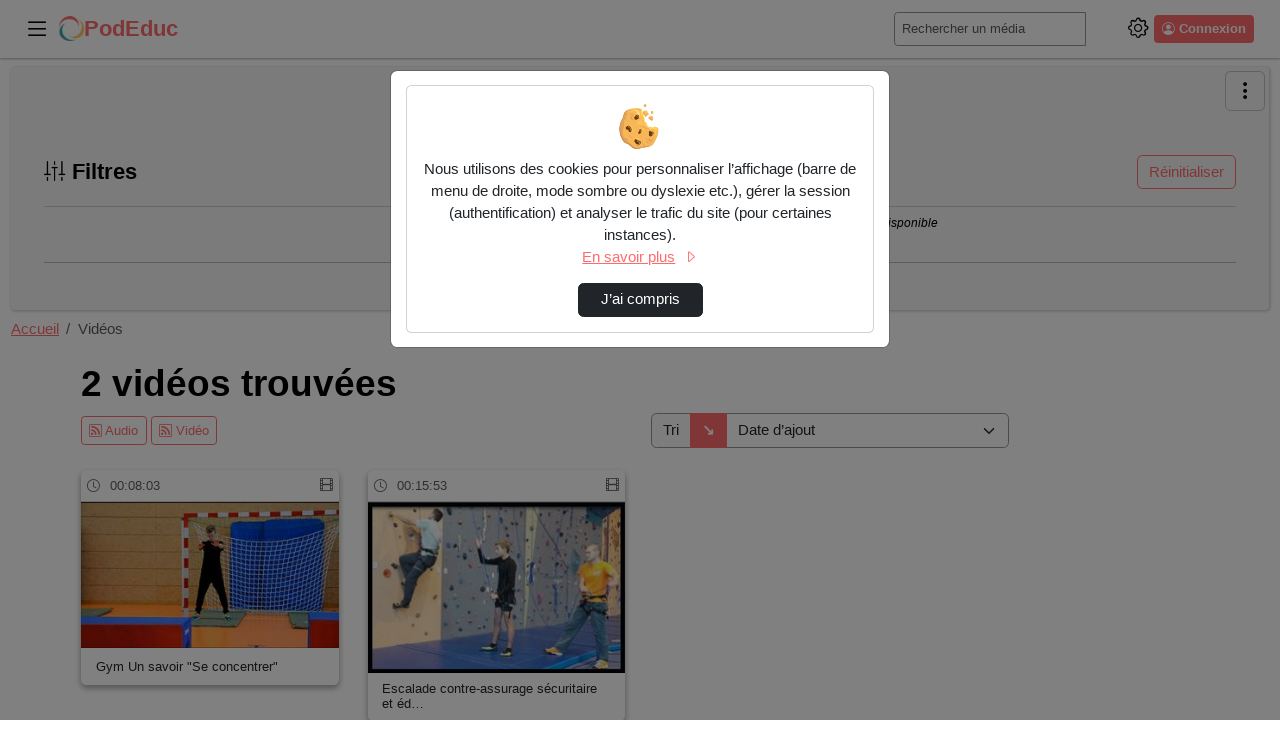

--- FILE ---
content_type: text/html; charset=utf-8
request_url: https://pod.phm.education.gouv.fr/videos/?tag=site-eps-lille
body_size: 8889
content:




<!DOCTYPE html>
<html lang="fr">
<head><!-- Required meta tags --><meta charset="utf-8"><meta http-equiv="X-UA-Compatible" content="IE=edge"><meta name="viewport" content="width=device-width, initial-scale=1, shrink-to-fit=no"><meta name="description" content="2 vidéos trouvées"><!-- Open Graph data --><meta property="og:title" content="Vidéos"><meta property="og:type" content="article"><meta property="og:url" content="https://pod.phm.education.gouv.fr/videos/?tag=site-eps-lille"><meta property="og:image" content="//pod.phm.education.gouv.fr/static/img/logoPod_2025_V5.png"><meta property="og:description" content="The purpose of Esup-Pod is to facilitate the provision of video and thereby encourage its use in teaching and research. - 2 vidéos trouvées"><meta property="og:site_name" content="PodEduc"><link rel="shortcut icon" href="/static/img/favicon-podeduc.svg?ver=3.8.4" sizes="any"><!-- Bootstrap CSS --><link rel="stylesheet" href="/static/bootstrap/dist/css/bootstrap.min.css?ver=3.8.4" crossorigin="anonymous"><link rel="stylesheet" href="/static/bootstrap-icons/font/bootstrap-icons.css?ver=3.8.4" crossorigin="anonymous"><!-- pod.css --><link rel="stylesheet" href="/static/css/pod.css?ver=3.8.4" media="screen"><!-- block.css --><link rel="stylesheet" href="/static/css/block.css?ver=3.8.4" media="screen"><link rel="stylesheet" href="/static/css/dark.css?ver=3.8.4" media="screen"><link rel="stylesheet" href="/static/css/dyslexia.css?ver=3.8.4" media="screen"><link rel="stylesheet" href="/static/custom/custom-podeduc.css?ver=3.8.4" media="screen"><title>PodEduc - 2 vidéos trouvées</title><script src="/static/jquery/dist/jquery.min.js"></script><script id="jsi18n" src="/jsi18n/"></script><!-- Path to manifest.json --><link rel="manifest" href="/manifest.json"><!-- Add to homescreen for Chrome on Android --><meta name="mobile-web-app-capable" content="yes"><meta name="application-name" content="Pod"><!-- Chrome for Android theme color --><meta name="theme-color" content="#0A0302"><!-- Add to homescreen for Safari on iOS --><meta name="apple-mobile-web-app-capable" content="yes"><meta name="apple-mobile-web-app-title" content="Pod"><meta name="apple-mobile-web-app-status-bar-style" content="default"><link rel="apple-touch-icon" href="/static/img/favicon-podeduc.svg" sizes=""><link href="/static/img/splash-512.png" media="(device-width: 320px) and (device-height: 568px) and (-webkit-device-pixel-ratio: 2)" rel="apple-touch-startup-image"/><!-- Tile for Win8 --><meta name="msapplication-TileColor" content="#ffffff"><meta name="msapplication-TileImage" content="/static/img/favicon-podeduc.svg"><link rel="icon" sizes="" href="/static/img/favicon-podeduc.svg"><script type="text/javascript">
    // Initialize the service worker
    if ('serviceWorker' in navigator) {
        navigator.serviceWorker.register('/serviceworker.js', {
            scope: '/'
        }).then(function (registration) {
            // Registration was successful
            
            console.log('django-pwa: ServiceWorker registration successful with scope: ', registration.scope);
            
        }, function (err) {
            // registration failed :(
            
            console.log('django-pwa: ServiceWorker registration failed: ', err);
            
        });
    }
</script>
  

</head>

<body>
  






  <header>
    <nav class="pod-navbar navbar fixed-top m-0 p-1 p-md-2">
      
<div class="container-fluid pod-container pod-navbar__container" id="nav-mainbar"><button class="pod-navbar__button-toggler navbar-toggler" type="button"
    data-pod-tooltip="true" title="Basculer le menu principal"
    aria-label="Main menu"
    data-bs-toggle="offcanvas" data-bs-target="#pod-navbar__menu"
    aria-controls="pod-navbar__menu"><i class="bi bi-list" aria-hidden="true"></i></button><a class="navbar-brand pod-navbar__brand me-0 me-sm-1" href="/" title="PodEduc - Accueil"  data-bs-toggle="tooltip" data-bs-placement="bottom"><img src="/static/img/logoPod_2025_V5.png" height="25" alt="" loading="lazy"><strong>PodEduc</strong></a><!-- off canvas --><div class="offcanvas offcanvas-start pod-offcanvas" tabindex="-1" id="pod-navbar__menu" aria-labelledby="pod-navbar__menuLabel"><div class="offcanvas-header"><h5 class="offcanvas-title" id="pod-navbar__menuLabel">Menu principal</h5><button type="button" class="btn-close text-reset"
        data-bs-dismiss="offcanvas" data-pod-tooltip="true"
        aria-label="Fermer"
        title="Ferme le menu principal"></button></div><div class="offcanvas-body"><ul class="nav flex-column" id="tab-list"><li class="nav-item" id="nav-channels"><button class="nav-link" data-bs-toggle="modal" data-bs-target=".chaines-modal"><i class="bi bi-play-btn pod-nav-link-icon" aria-hidden="true"></i>&nbsp;Chaînes</button></li><li><span class="progress"><span class="text-bg-primary progress-bar progress-bar-striped progress-bar-animated"
                role="progressbar"
                aria-valuenow="75"
                aria-valuemin="0"
                aria-valuemax="100"></span></span></li><li class="nav-item" id="nav-promoted-playlists"><a class="nav-link" href="/playlist/?visibility=promoted"><i class="bi bi-list-stars pod-nav-link-icon" aria-hidden="true"></i>&nbsp;Listes de lecture promues
            </a></li></ul></div></div><form class="pod-navbar__form my-2 my-lg-0" action='/search/' id="nav-search"><label for="s" class="d-lg-none"><i class="bi bi-search" aria-hidden="true"></i><span class="visually-hidden">Rechercher un média sur PodEduc</span></label><div class="input-group me-sm-2 pod-navbar-search"><input class="form-control form-control-sm hide-search-input" id="s"
             placeholder="Rechercher un média" type="search" name="q"
             data-bs-toggle="tooltip"
             title="Tapez un mot-clé ici pour rechercher un média sur PodEduc"><button id="search-button" type="submit" class="btn btn-primary"
        data-bs-toggle="tooltip" title="Lance la recherche d’un média"><i class="bi bi-search" aria-hidden="true"></i></button></div></form><ul class="navbar-nav flex-row align-items-center" id="nav-useraction"><!--  Add configuration panel buttons --><li class="nav-item pod-params pod-navbar__nav-item" id="pod-param-buttons"><button class="btn btn-link pod-params-button px-1"
        type="button" id="pod-param-buttons__button"
        data-bs-toggle="offcanvas" data-bs-target="#pod-navbar__menusettings"
        data-pod-tooltip="true" aria-label="Panneau de configuration"
        title="Basculer le panneau de configuration"
        ><i class="bi bi-gear" aria-hidden="true"></i></button><div class="offcanvas offcanvas-end pod-offcanvas" tabindex="-1" id="pod-navbar__menusettings" aria-labelledby="pod-navbar__menusettingsLabel"><div class="offcanvas-header"><h5 id="pod-navbar__menusettingsLabel">Configuration</h5><button type="button" class="btn-close text-reset"
            data-bs-dismiss="offcanvas" data-pod-tooltip="true"
            aria-label="Fermer"
            title="Fermer le panneau de configuration"></button></div><div class="offcanvas-body"><ul class="list-unstyled" aria-labelledby="pod-param-buttons__button"><li class="pod-navbar__theme-switch__item" data-bs-toggle="tooltip" data-bs-placement="bottom" title="Utilise des couleurs plus sombres"><label for="checkbox-darkmode"><span class="form-label">Mode sombre</span><span class="pod-switch"><input type="checkbox" id="checkbox-darkmode"><span class="slider"><i class="bi bi-sun" aria-hidden="true"></i><i class="bi bi-moon" aria-hidden="true"></i></span></span></label></li><li class="pod-navbar__theme-switch__item" id="dyslexia-switch-wrapper" data-bs-toggle="tooltip" data-bs-placement="bottom" title="Utilise une police plus adaptée aux personnes atteintes de dyslexie."><label for="checkbox-dyslexia"><span class="form-label">Mode dyslexie</span><span class="pod-switch"><input type="checkbox" id="checkbox-dyslexia"><span class="slider"><i class="bi bi-eye-slash" aria-hidden="true"></i><i class="bi bi-eye" aria-hidden="true"></i></span></span></label></li><li class="pod-navbar__theme-switch__item" data-bs-toggle="tooltip" data-bs-placement="bottom" title="Affiche automatiquement le sous-titrage au commencement de chaque vidéo. Si aucun sous-titre ne correspond au langage courant, le premier disponible sera sélectionné."><label for="checkbox-subtitle"><span class="form-label">Affichage automatique des sous-titres</span><span class="pod-switch"><input type="checkbox" id="checkbox-subtitle"><span class="slider"><i class="icon-subtitle" aria-hidden="true"></i><i class="icon-subtitle slash" aria-hidden="true"></i></span></span></label></li></ul></div></div></li><li class="nav-item dropdown login me-2" id="nav-authentication"><a class="btn btn-primary btn-sm ps-2 pe-2 d-flex" href="/authentication_login/?referrer=https://pod.phm.education.gouv.fr/videos/?tag=site-eps-lille" title="Ouvrir la page de connexion" data-bs-toggle="tooltip"><i class="bi bi-person-circle" aria-hidden="true"></i><span class="ms-1 d-none d-lg-block">Connexion</span></a></li></ul></div><!-- End container-fluid -->

    </nav>
    



<div class="modal fade chaines-modal" tabindex="-1" role="dialog" aria-hidden="true"><div class="modal-dialog modal-lg modal-pod-full"><div class="modal-content"><div class="modal-header"><h2 class="modal-title"><i class="bi bi-play-btn" aria-hidden="true"></i>&nbsp;Liste des chaînes
          <span class="spinner-border text-primary" role="status"></span></h2><button type="button" class="btn-close" data-bs-dismiss="modal" aria-label="Fermer"></button></div><div class="modal-body"><div class="text-center"><span class="spinner-border text-primary" role="status"></span></div></div><div class="modal-footer"><button type="button" class="btn btn-secondary" data-bs-dismiss="modal">Fermer</button></div></div></div></div><div class="modal fade types-modal" tabindex="-1" role="dialog" aria-hidden="true"><div class="modal-dialog modal-lg modal-pod-full"><div class="modal-content"><div class="modal-header"><h2 class="modal-title"><i class="bi bi-tv"></i>&nbsp;Types de vidéos</h2><button type="button" class="btn-close" data-bs-dismiss="modal" aria-label="Fermer"></button></div><div class="modal-body"><ul class="row list-unstyled" id="list-types"><li class="col-3"><a class="btn btn-sm btn-outline-secondary mb-1 col-12 text-left text-truncate" href="/videos/?type=autre"><img src="/media/files/be7df5511bc2365fa61ea304696e5c777a2153718e3a30007267ed7d9e4c8f42/pod-tutoriel.png" alt="" style="max-height:32px; max-width:32px;" loading="lazy">&nbsp;Autre (33132)</a></li><li class="col-3"><a class="btn btn-sm btn-outline-secondary mb-1 col-12 text-left text-truncate" href="/videos/?type=classe-virtuelle"><img src="/media/files/be7df5511bc2365fa61ea304696e5c777a2153718e3a30007267ed7d9e4c8f42/pod-classe-virtuelle.png" alt="" style="max-height:32px; max-width:32px;" loading="lazy">&nbsp;Classe virtuelle (671)</a></li><li class="col-3"><a class="btn btn-sm btn-outline-secondary mb-1 col-12 text-left text-truncate" href="/videos/?type=communication"><img src="/media/files/be7df5511bc2365fa61ea304696e5c777a2153718e3a30007267ed7d9e4c8f42/pod-communication.png" alt="" style="max-height:32px; max-width:32px;" loading="lazy">&nbsp;Communication (3173)</a></li><li class="col-3"><a class="btn btn-sm btn-outline-secondary mb-1 col-12 text-left text-truncate" href="/videos/?type=conference"><img src="/media/files/be7df5511bc2365fa61ea304696e5c777a2153718e3a30007267ed7d9e4c8f42/pod_conference.png" alt="" style="max-height:32px; max-width:32px;" loading="lazy">&nbsp;Conférence (1670)</a></li><li class="col-3"><a class="btn btn-sm btn-outline-secondary mb-1 col-12 text-left text-truncate" href="/videos/?type=cours"><img src="/media/files/be7df5511bc2365fa61ea304696e5c777a2153718e3a30007267ed7d9e4c8f42/pod-cours.png" alt="" style="max-height:32px; max-width:32px;" loading="lazy">&nbsp;Cours (2568)</a></li><li class="col-3"><a class="btn btn-sm btn-outline-secondary mb-1 col-12 text-left text-truncate" href="/videos/?type=entretien"><img src="/media/files/be7df5511bc2365fa61ea304696e5c777a2153718e3a30007267ed7d9e4c8f42/pod-entretien.png" alt="" style="max-height:32px; max-width:32px;" loading="lazy">&nbsp;Entretien (888)</a></li><li class="col-3"><a class="btn btn-sm btn-outline-secondary mb-1 col-12 text-left text-truncate" href="/videos/?type=formation"><img src="/media/files/be7df5511bc2365fa61ea304696e5c777a2153718e3a30007267ed7d9e4c8f42/pod-formation.png" alt="" style="max-height:32px; max-width:32px;" loading="lazy">&nbsp;Formation (4599)</a></li><li class="col-3"><a class="btn btn-sm btn-outline-secondary mb-1 col-12 text-left text-truncate" href="/videos/?type=journee-technique"><img src="/media/files/be7df5511bc2365fa61ea304696e5c777a2153718e3a30007267ed7d9e4c8f42/pod-journees_techniques.png" alt="" style="max-height:32px; max-width:32px;" loading="lazy">&nbsp;Journée technique (403)</a></li><li class="col-3"><a class="btn btn-sm btn-outline-secondary mb-1 col-12 text-left text-truncate" href="/videos/?type=podcast"><i class="bi bi-fonts" aria-hidden="true"></i>&nbsp;Podcast (1889)</a></li><li class="col-3"><a class="btn btn-sm btn-outline-secondary mb-1 col-12 text-left text-truncate" href="/videos/?type=reportage"><img src="/media/files/be7df5511bc2365fa61ea304696e5c777a2153718e3a30007267ed7d9e4c8f42/pod-reportage.png" alt="" style="max-height:32px; max-width:32px;" loading="lazy">&nbsp;Reportage (3057)</a></li><li class="col-3"><a class="btn btn-sm btn-outline-secondary mb-1 col-12 text-left text-truncate" href="/videos/?type=reunion"><img src="/media/files/be7df5511bc2365fa61ea304696e5c777a2153718e3a30007267ed7d9e4c8f42/pod-reunion.png" alt="" style="max-height:32px; max-width:32px;" loading="lazy">&nbsp;Réunion (151)</a></li><li class="col-3"><a class="btn btn-sm btn-outline-secondary mb-1 col-12 text-left text-truncate" href="/videos/?type=tutoriel"><img src="/media/files/be7df5511bc2365fa61ea304696e5c777a2153718e3a30007267ed7d9e4c8f42/pod-tutoriel.png" alt="" style="max-height:32px; max-width:32px;" loading="lazy">&nbsp;Tutoriel (2731)</a></li></ul></div><div class="modal-footer"><button type="button" class="btn btn-secondary" data-bs-dismiss="modal">Fermer</button></div></div></div></div>

  </header>
  
  
  <div class="container-fluid pod-container mt-sm-4 mt-5">
    <main class="mt-0 mb-3">
      
        <div class="pod-aside-collapse" id="collapse-button">
          
            <a role="button" href="#collapseAside"
            class="btn btn-outline-primary collapseAside pod-aside-collapse__button"
            data-bs-toggle="collapse"
            aria-expanded="false" aria-controls="collapseAside"
            aria-label="Menu latéral" data-pod-tooltip="true"
            title="Afficher/masquer le menu latéral">
              <i class="bi bi-three-dots-vertical" aria-hidden="true"></i>
            </a>
          
        </div>
      
      <div class="pod-grid-content">
        
          <aside class="pod-aside collapse" id="collapseAside">
            
  



<div class="card card-body"><h2 class="card-title pod-card__title h4"><i class="bi bi-sliders2-vertical" aria-hidden="true"></i>&nbsp;Filtres
    <button type="button" id="resetFilters" class="btn btn-outline-primary" title="Retirer les filtres" data-bs-toggle="tooltip">Réinitialiser</button></h2><p class="filter-info">
    Les vidéos à gauche sont automatiquement triées en fonction des filtres sélectionnés ci-dessous. Vérifiez les options pour ajuster les résultats.
  </p><hr><form action="/videos/" method="get" id="filters"><input class="d-none" type="submit" value="Filtre"></form></div>


          </aside>
        
        <div class="pod-mainContent mt-2" id="pod-mainContent">
          
            
            <nav aria-label="Fil d’Ariane" class="breadcrumb d-flex justify-content-between pb-2" id="mainbreadcrumb">
              <ol class="breadcrumb p-0 mb-0">
                
                  
                    <li class="breadcrumb-item">
                      <a href="/" data-bs-toggle="tooltip" data-bs-placement="bottom" title="PodEduc - Accueil">
                        Accueil
                      </a>
                    </li>
                  
                 <li class="breadcrumb-item active" aria-current="page">Vidéos</li>
              </ol>
            </nav>
          
          <div class="container">
            <div class="pod-first-content">
              
<div class="row videos-list-header">
  <h1 id="video_count" class="page_title col-xxl-4 mb-2">2 vidéos trouvées</h1>
  <span class="col-xxl-4 col-md-6 mb-2">
    <a href="feed://pod.phm.education.gouv.fr/rss-audio/?tag=site-eps-lille" title="Souscrire au flux audio" target="_blank" class="btn btn-outline-primary btn-sm" data-bs-toggle="tooltip" data-bs-placement="bottom">
      <i class="bi bi-rss" aria-hidden="true"></i>&nbsp;Audio
    </a>
    <a href="feed://pod.phm.education.gouv.fr/rss-video/?tag=site-eps-lille" title="Souscrire au flux vidéo" target="_blank" class="btn btn-outline-primary btn-sm" data-bs-toggle="tooltip" data-bs-placement="bottom">
      <i class="bi bi-rss" aria-hidden="true"></i>&nbsp;Vidéo
    </a>
    
  </span>
  <form id="sortForm" action="/videos/" method="get" class="filterSortForms col-xxl-4 col-md-4 mb-2">
    
<div class="input-group">
  <label for="sort" class="input-group-text" aria-label="Tri">Tri</label>
  
    <button id="sort_direction_label" class="btn btn-primary" title="Tri descendant" data-bs-toggle="tooltip" data-bs-placement="bottom">&#8600;</button>
  
  <input id="sort_direction" type="checkbox" name="sort_direction" class="d-none" >
  <label for="sort_direction" class="visually-hidden">Direction de tri</label>

  <select id="sort" name="sort" class="form-select sort-select">
    
    <option value="title" >Titre</option>
    <option value="date_added"  selected >Date d’ajout</option>
    <option value="date_evt" >Date de l’évènement</option>
    <option value="duration" >Durée</option>
  </select>
</div>

  </form>
</div>

              
  
<div id="videosListLoader" class="d-flex justify-content-center align-items-center d-none loaderSpinner">
    <div class="spinner-border" role="status">
        <span class="visually-hidden">Chargement en cours…</span>
    </div>
</div>


  

  

<div class="pod-infinite-container infinite-container" id="videos_list" data-nextpage="false" data-countvideos="2"><div class="infinite-item"  ><div class="card pod-card--video video-card "><!-- card.html --><div class="card-header"><div class="d-flex justify-content-between align-items-center"><small class="text-muted time">00:08:03</small><span class="text-muted small d-flex"><span title="Contenu vidéo." data-bs-toggle="tooltip" data-bs-placement="left"><i class="bi bi-film" aria-hidden="true"></i></span></span></div></div><div class="card-thumbnail"><a class="link-center-pod"
      
        
          href="/video/0826-gym-un-savoir-se-concentrer/"
        
      
      ><img class="pod-thumbnail" src="/media/cache/77/40/7740a8121aa18d1314f6f6baefc24e1b.jpg" alt="Gym Un savoir "Se concentrer""            loading="lazy"></a></div><div class="card-body px-3 py-2"><span class="small video-title"><a href="/video/0826-gym-un-savoir-se-concentrer/" >Gym Un savoir &quot;Se concentrer&quot;</a></span></div></div></div><div class="infinite-item"  ><div class="card pod-card--video video-card "><!-- card.html --><div class="card-header"><div class="d-flex justify-content-between align-items-center"><small class="text-muted time">00:15:53</small><span class="text-muted small d-flex"><span title="Contenu vidéo." data-bs-toggle="tooltip" data-bs-placement="left"><i class="bi bi-film" aria-hidden="true"></i></span></span></div></div><div class="card-thumbnail"><a class="link-center-pod"
      
        
          href="/video/0783-escalade-contre-assurage-securitaire-et-educatif/"
        
      
      ><img class="pod-thumbnail" src="/media/cache/b2/e0/b2e0877ca568d39c9a629f8b43d2c6c8.jpg" alt="Escalade contre-assurage sécuritaire et éducatif"            loading="lazy"></a></div><div class="card-body px-3 py-2"><span class="small video-title"><a href="/video/0783-escalade-contre-assurage-securitaire-et-educatif/" title="Escalade contre-assurage sécuritaire et éducatif">Escalade contre-assurage sécuritaire et éd…</a></span></div></div></div></div><div class="infinite-loading" style="display: none;">
  Chargement en cours…
</div>



  <script src="/static/playlist/js/utils-playlist.js?ver=3.8.4"></script>
  <script src="/static/playlist/js/video-list-favorites-card.js?ver=3.8.4"></script>





            </div>
          </div>
        </div>
      </div>
    </main>
    
  </div>
  
  
    <footer class="container-fluid pod-footer-container">
      <div class="pod-footer">
        

<div><p class="float-end"><a class="pod-gotoup" href="#" data-bs-toggle="tooltip" data-bs-placement="left" title="Retourner en haut de la page"><i class="bi bi-arrow-up-circle pod-gotoup" aria-hidden="true"></i></a></p><div class="pod-footer-content row"><div class="col-auto"><div class="pod-footer-logo" style="background-image: url('/static/img/footer-logo-podeduc.svg')">&nbsp;</div><address><p class="footer-contact mt-3 hidden-pod pod-hidden"><span class="footer-contact-title">Éducation nationale</span><br><b><a href="https://apps.education.fr"; target="_blank">Apps.education.fr</a></b><br></p></address></div><div class="col"><ul class="footer_links pod-footer__links list-unstyled"><li><a href="/mentions/">Mentions légales</a></li><li><a href="/accessibility/">Accessibilité : Partiellement conforme</a></li><li><a href="https://podeduc.apps.education.fr/contact_us/?video=119&amp;subject=other">Contact</a></li><li><a href="/notes_de_version/">Notes de version</a></li><li><a href="https://www.esup-portail.org/" target="_blank" data-bs-toggle="tooltip" data-bs-placement="bottom" title="ESUP-Portail : Communauté d’établissements français d’enseignement supérieur pour l’innovation numérique - Nouvelle fenêtre">ESUP-Portail</a></li><li><a href="https://pod.esup-portail.org" target="_blank" data-bs-toggle="tooltip" data-bs-placement="bottom" title="Afficher le projet Esup-Pod - Nouvelle fenêtre">Projet Esup-Pod</a></li></ul></div></div><p class="hidden-pod pod-footer__credits text-center">
    PodEduc plateforme vidéos de Éducation nationale - <a href="https://github.com/EsupPortail/Esup-Pod/releases/tag/3.8.4" target="_blank" data-bs-toggle="tooltip" data-bs-placement="top" title="Voir les changements de la version 3.8.4 sur GitHub">Version 3.8.4</a>  - 54445 vidéos disponibles [ 371 days, 15:45:13 ]
  </p></div>

      </div>
    </footer>
  

  

  <!-- COOKIES -->
  <div class="modal justify-content-center mt-5 h-100" id="cookieModal" tabindex="-1" role="dialog" aria-labelledby="cookieModal" aria-hidden="true">
    <div class="modal-dialog" role="document">
      <div class="modal-content">
        <div class="modal-body">
          <div class="d-flex align-items-center align-self-center card p-3 text-center cookies">
            <img src="/static/img/cookie.svg" alt="" width="50">
            <span class="mt-2">Nous utilisons des cookies pour personnaliser l’affichage (barre de menu de droite, mode sombre ou dyslexie etc.), gérer la session (authentification) et analyser le trafic du site (pour certaines instances).</span>
            
              <a class="d-flex align-items-center" href="/mentions/">En savoir plus<i class="bi bi-caret-right ms-2" aria-hidden="true"></i></a>
            
            <button class="btn btn-dark mt-3 px-4" type="button" id='okcookie'>J’ai compris</button>
          </div>
        </div>
      </div>
    </div>
  </div>
  <!-- Javascript migration from header to footer-->
  <!-- except for jquery, to do later ! -->
  <script src="/static/js-cookie/dist/js.cookie.min.js?ver=3.8.4"></script>
  <!-- JS -->
  <script src="/static/bootstrap/dist/js/bootstrap.bundle.min.js?ver=3.8.4"></script>

  <script>
    /** HIDE USERNAME **/
    const HIDE_USERNAME =  true ;
    /** USERS **/
    var urlvideos = "/videos/";
  </script>
  <script src="/static/js/main.js?ver=3.8.4"></script>
  
    <script>
    /**
     * URL to send a request to get the channel list for a specific channel tab.
     */
    const GET_CHANNELS_FOR_SPECIFIC_CHANNEL_TAB_REQUEST_URL = '/video/get-channels-for-specific-channel-tab/';

    /**
     * URL to send a request to get the channel tab list.
     */
    const GET_CHANNEL_TAGS_REQUEST_URL = '/video/get-channel-tabs/';

    /**
     * URL to send a request to get the theme list.
     */
    const GET_THEMES_FOR_SPECIFIC_CHANNEL_REQUEST_URL = '/video/get-themes-for-specific-channel/__SLUG__/';
    </script>
    <script src="/static/js/ajax-display-channels.js?ver=3.8.4"></script>
  

  <div id="more-script">
    
  <script>
    const urlVideos = "/videos/";
    const videosListLoader = document.getElementById("videosListLoader");
    var page = 1;
    var nextPage = false;
    var ownerFilter = false;

    

  </script>
  <script src="/static/js/infinite.js?ver=3.8.4"></script>
  <script src="/static/js/filter-aside-element-list-refresh.js?ver=3.8.4"></script>
  <script src="/static/js/filter_aside_video_list_refresh.js?ver=3.8.4"></script>

  </div>

  
    <script>
      // Get the theme toggle input
      const themeToggle = document.querySelector(
        'label[for="checkbox-darkmode"] .pod-switch input[type="checkbox"]'
      );
      // Get the current theme from local storage
      const currentTheme = localStorage.getItem("theme");
      // If the current local storage item can be found

      // Set the body data-theme attribute to match the local storage item
      document.documentElement.dataset.theme = currentTheme?currentTheme:"light";
      document.documentElement.dataset.bsTheme = currentTheme?currentTheme:"light";
      document.documentElement.dataset.colorScheme = currentTheme?currentTheme:"light";
      // If the current theme is dark, check the theme toggle
      if (currentTheme === "dark") {
        themeToggle.checked = true;
      }

      // Function that will switch the theme based on if the theme toggle is checked or not
      function switchTheme(e) {
        if (e.target.checked) {
          document.documentElement.dataset.theme = "dark";
          document.documentElement.dataset.bsTheme = "dark";
          document.documentElement.dataset.colorScheme = "dark";
          localStorage.setItem("theme", "dark");
        } else {
          document.documentElement.dataset.theme = "light";
          document.documentElement.dataset.bsTheme = "light";
          document.documentElement.dataset.colorScheme = "light";
          localStorage.setItem("theme", "light");
        }
      }
      // Add an event listener to the theme toggle, which will switch the theme
      themeToggle.addEventListener("change", switchTheme, false);
    </script>
  
  
    <script>
      // Get the dyslexia toggle input
      const dyslexiaToggle = document.querySelector(
        'label[for="checkbox-dyslexia"] .pod-switch input[type="checkbox"]'
      );
      // Get the current dyslexia from local storage
      const currentDyslexia = localStorage.getItem("dyslexia");
      // If the current local storage item can be found
      if (currentDyslexia) {
        // Set the body data-dyslexia attribute to match the local storage item
        document.documentElement.setAttribute("data-dyslexia", currentDyslexia);
        // If the current dyslexia is on, check the dyslexia toggle
        if (currentDyslexia === "on") {
          dyslexiaToggle.checked = true;
        }
      }
      // Function that will switch the dyslexia based on the if the dyslexia toggle is checked or not
      function switchDyslexia(e) {
        if (e.target.checked) {
          document.documentElement.setAttribute("data-dyslexia", "on");
          localStorage.setItem("dyslexia", "on");
        } else {
          document.documentElement.setAttribute("data-dyslexia", "off");
          localStorage.setItem("dyslexia", "off");
        }
      }
      // Add an event listener to the dyslexia toggle, which will switch the dyslexia
      dyslexiaToggle.addEventListener("change", switchDyslexia, false);
    </script>
  

  <script>
    document.addEventListener('DOMContentLoaded', function () {
      /* Enable Bootstrap tooltips */
      const tooltipTriggerList = document.querySelectorAll('[data-bs-toggle="tooltip"], [data-pod-tooltip="true"]');
      [...tooltipTriggerList].map(tooltipTriggerEl => new bootstrap.Tooltip(tooltipTriggerEl));
    }, false);
  </script>
  
  <!-- Piwik -->
<script type="text/javascript"> 
var _paq = _paq || [];
/* tracker methods like "setCustomDimension" should be called before "trackPageView" */
_paq.push(['trackPageView']);
_paq.push(['enableLinkTracking']);
(function() {
var u="https://wa.phm.education.gouv.fr/foad/";
_paq.push(['setTrackerUrl', u+'p.php']);
_paq.push(['setSiteId', '6']);
var d=document, g=d.createElement('script'), s=d.getElementsByTagName('script')[0];
g.type='text/javascript'; g.async=true; g.defer=true; g.src=u+'p.js'; s.parentNode.insertBefore(g,s);
})();
</script>

<noscript><p><img src="https://wa.phm.education.gouv.fr/foad/p.php?idsite=6&rec=1" style="border:0;" alt="" /></p></noscript>
<!-- End Piwik Code -->

  <script src="/static/js/pwa-installation.js?ver=3.8.4"></script>
</body>
</html>
